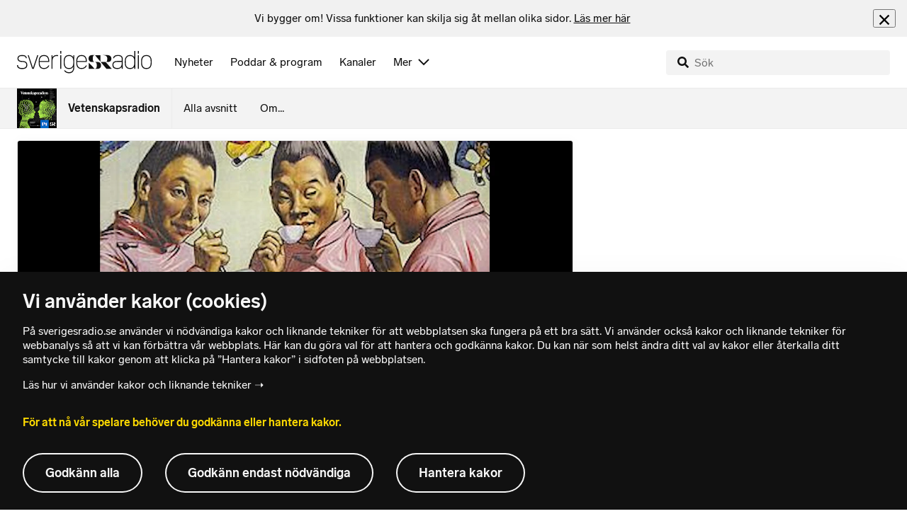

--- FILE ---
content_type: text/html; charset=utf-8
request_url: https://www.sverigesradio.se/artikel/2634114
body_size: 6426
content:
<!DOCTYPE html>
<html lang="sv">
<head>
    <meta http-equiv="Content-Type" content="text/html; charset=utf-8" />
    <link rel="preconnect" href="https://static-cdn.sr.se" />
    <link rel="preconnect" href="https://trafficgateway.research-int.se" />
    <link rel="dns-prefetch" href="https://analytics.codigo.se">

    
<script>(function(w,d,s,l,i){w[l]=w[l]||[];w[l].push({'gtm.start':
new Date().getTime(),event:'gtm.js'});var f=d.getElementsByTagName(s)[0],
j=d.createElement(s),dl=l!='dataLayer'?'&l='+l:'';j.async=true;j.src=
'https://www.googletagmanager.com/gtm.js?id='+i+dl;f.parentNode.insertBefore(j,f);
})(window,document,'script','dataLayer','GTM-PJKWVKG');</script>
<script type="application/json" id="ga-metadata">
    {"articleTextLength":"695","hasRelatedArticles":"false","hasPriorityGroup":"false"}
</script>

<script type="application/json" id="gtm-metadata">
    {"channelId":"132","channelName":"P1","programId":"412","programName":"Vetenskapsradion","pageTitle":"Bilden av den asiatiske mannen - Vetenskapsradion","pageId":"2634114","pageType":"artikel","programCategory":"Miljö och vetenskap"}
</script>


            <meta name="author" content="Sveriges Radio" />
        <meta name="description" content="&#x2013;&#xA0;Han &#xE4;r t&#xF6;ntig, omanlig och ingen man tar p&#xE5; allvar. Han ler ofta, tittar ner och bugar. S&#xE5; beskriver asienforskaren Tobias H&#xFC;binette hur den ..." />
        <meta name="keywords" content="vetenskapsradion, vetenskap, vetenskapsnyheter" />
        <meta name="viewport" content="width=device-width, initial-scale=1.0" />
        <meta name="format-detection" content="telephone=no" />
        <meta name="twitter:site" content="@sverigesradio" />
        <meta name="twitter:title" content="Bilden av den asiatiske mannen - Vetenskapsradion" />
        <meta name="twitter:description" content="&#x2013;&#xA0;Han &#xE4;r t&#xF6;ntig, omanlig och ingen man tar p&#xE5; allvar. Han ler ofta, tittar ner och bugar. S&#xE5; beskriver asienforskaren Tobias H&#xFC;binette hur den ..." />
        <meta name="twitter:image" content="https://static-cdn.sr.se/images/412/bec0182b-0d5e-4b1c-ba8a-cd19453e010a.jpg" />
        <meta name="twitter:card" content="summary" />
        <meta name="facebook-domain-verification" content="f9so5lv5qi8fu162tp9h2zgndy3uz3" />
        <meta name="apple-itunes-app" content="app-id=300548244" />

            <meta property="og:url" content="https://www.sverigesradio.se/artikel/2634114" />
        <meta property="og:title" content="Bilden av den asiatiske mannen - Vetenskapsradion" />
        <meta property="og:description" content="&#x2013;&#xA0;Han &#xE4;r t&#xF6;ntig, omanlig och ingen man tar p&#xE5; allvar. Han ler ofta, tittar ner och bugar. S&#xE5; beskriver asienforskaren Tobias H&#xFC;binette hur den ..." />
        <meta property="og:image" content="https://static-cdn.sr.se/images/412/bec0182b-0d5e-4b1c-ba8a-cd19453e010a.jpg" />
        <meta property="og:type" content="website" />

        <link rel="canonical" href="https://www.sverigesradio.se/artikel/2634114" />

    
    <style type="text/css">
    @font-face {
      font-family: SR Lab;
      font-weight: 400;
        src: url("/dist/fonts/SRLab-Regular.woff2") format('woff2');
      font-display: swap;
    }

    @font-face {
      font-family: SR Lab;
      font-weight: 500;
        src: url("/dist/fonts/SRLab-Medium.woff2") format('woff2');
      font-display: swap;
    }

    @font-face {
      font-family: SR Lab;
      font-weight: 600;
        src: url("/dist/fonts/SRLab-SemiBold.woff2") format('woff2');
      font-display: swap;
    }

    .sr-lab {
      --font-h1: normal 600 1.25rem/1.625rem SR Lab;
      --font-h2: normal 400 1.25rem/1.625rem SR Lab;
      --font-h3: normal 600 1rem/1.375rem SR Lab;
      --font-h4: normal 400 1rem/1.375rem SR Lab;
      --font-h5: normal 600 0.875rem/1.125rem SR Lab;
      --font-body: normal 400 0.875rem/1.125rem SR Lab;
      --font-caption: normal 400 0.75rem/1rem SR Lab;
      --font-overline1: normal 500 0.75rem/1rem SR Lab;
      --font-overline2: normal 500 0.625rem/0.875rem SR Lab;
    }

</style>


    
    <link rel="stylesheet" href="/dist/site-56fc5cc0.css">

    
    <script src="/dist/lazysizes-3907adf1.js" async></script>

    
    <link rel="image_src" type="image/jpeg" href="https://static-cdn.sr.se/images/412/bec0182b-0d5e-4b1c-ba8a-cd19453e010a.jpg" />
    <link rel="apple-touch-icon" href="/dist/images/apple-touch-icon-p1.png" sizes="144x144" />
    <link rel="alternate" type="application/rss+xml" href="https://api.sr.se/api/rss/pod/4017" title="Vetenskapsradion" />

    
    
<link rel="apple-touch-icon" sizes="180x180" href="/dist/apple-touch-icon.png">
<link rel="icon" type="image/png" sizes="32x32" href="/dist/favicon-32x32.png">
<link rel="icon" type="image/png" sizes="16x16" href="/dist/favicon-16x16.png">
<link rel="mask-icon" href="/dist/safari-pinned-tab.svg" color="#5bbad5">
<meta name="msapplication-TileColor" content="#da532c">
<meta name="theme-color" content="#ffffff">


    
<script type="application/ld+json">
    {"@context":"http://schema.org","@type":"NewsArticle","headline":"Bilden av den asiatiske mannen","author":{"@type":"Organization","name":"Sveriges Radio"},"publisher":{"@type":"Organization","name":"Sveriges Radio","logo":{"@type":"ImageObject","url":"https://www.sverigesradio.se/dist/images/sverigesradio_structured_data_logo.png"}},"image":{"@type":"ImageObject","url":"https://static-cdn.sr.se/images/406/512860_312_250.jpg"},"datePublished":"2009-02-16 23:01:00Z","mainEntityOfPage":{"@type":"WebPage","url":"https://www.sverigesradio.se/artikel/2634114"}}
</script>

    <link rel="manifest" href="/site.webmanifest">
    <title>Bilden av den asiatiske mannen - Vetenskapsradion | Sveriges Radio</title>
</head>
<body id="p1" class="th-p1 th-p1-room undersida t8 unitid-412" data-unitid="412" data-version="18.0.1597">
    <script>document.body.className += ' js-on';
window.jsInitTimestamp = new Date();</script>
    



<div data-require="modules/remove-element" class="no-javascript print--no">
    <div class="sr-page__wrapper">
        <div class="gutter">
            <span>Du måste aktivera javascript för att sverigesradio.se ska fungera korrekt och för att kunna lyssna på ljud. Har du problem med vår sajt så finns hjälp på <a href="https://teknisk-support.sverigesradio.se/" class="support-link">https://teknisk-support.sverigesradio.se/</a></span>
        </div>
    </div>
</div>

<div class="navigate-to">
    <a href="#main-content" tabindex="1">Gå direkt till innehållet</a>
</div>
<div class="navigate-to">
    <a href="#player" tabindex="1">Gå direkt till spelaren</a>
</div>


<div data-require="modules/modal-helper">
    

    <div data-vue-component="app-banner"></div>
    <div data-vue-component="maintenance-banner"></div>

    <div class="global-fixed-height--main-menu">
            <div data-vue-component="main-menu"></div>
    </div>

    <div id="page-wrapper" class="sr-page__wrapper" data-spa-role="wrapper">
        <div class="global-fixed-height--compact-menu" id="secondary-menu">
    <div data-vue-component="compact-secondary-menu" data-json="{&quot;title&quot;:&quot;Vetenskapsradion&quot;,&quot;titleUrl&quot;:&quot;/vetenskapsradion&quot;,&quot;imageUrl&quot;:&quot;https://static-cdn.sr.se/images/412/b338a260-f6d9-465f-8098-2c86386e7615.jpg?preset=100x100&quot;,&quot;links&quot;:[{&quot;title&quot;:&quot;Alla avsnitt&quot;,&quot;url&quot;:&quot;/avsnitt?programid=412&quot;},{&quot;title&quot;:&quot;Om...&quot;,&quot;url&quot;:&quot;/artikel/6048848&quot;}]}"></div>
</div>


        <div id="main-content" class="sr-page__content">
            
<main class="sr-page__columns two-col container">


        <div class="container--gutter">
            
    

        </div>


    <div class="two-col__inner">


        <div class="two-col__main">
            
    <div class="main">
        <div tabindex="-1" class="article-and-flow">
    <article  class="article-details ltr" lang="sv" dir="ltr">
    <div class="article-details__gallery"><div class="gallery">
    <div class="gallery__image">
        
        <div class="gallery-image">
    <figure class="gallery-image__image">
        

<div class="image image--default">
    <picture>

<source srcset="https://static-cdn.sr.se/images/406/512860_312_250.jpg?preset=768x432&format=webp" media="(max-width: 768px)" type="image/webp" />


<source srcset="https://static-cdn.sr.se/images/406/512860_312_250.jpg?preset=768x432" media="(max-width: 768px)"  />


<source srcset="https://static-cdn.sr.se/images/406/512860_312_250.jpg?preset=1024x576&format=webp"  type="image/webp" />


<source srcset="https://static-cdn.sr.se/images/406/512860_312_250.jpg?preset=1024x576"   />

            <img src="https://static-cdn.sr.se/images/406/512860_312_250.jpg?preset=1024x576" class=""  alt=""/>
    </picture>
</div>
<noscript data-nosnippet="true">
    <img src="https://static-cdn.sr.se/images/406/512860_312_250.jpg?preset=1024x576" class="noscript " alt/>
</noscript>

        <figcaption class="gallery__caption">
                <div class="gallery__caption-inner">
                    Asiatiska m&#xE4;n p&#xE5; en cirkusaffisch fr&#xE5;n 20-talet. Foto: Siri Ambj&#xF6;rnsson
                </div>
        </figcaption>
    </figure>
</div>


    </div>
</div>
</div>
    <div class="article-details__inner">
        <header class="article-details__header">
                <div class="article-details__theme">
                    <span class="publication-theme">VETANDETS V&#xC4;RLD, TIS 17 FEBRUARI</span>

                </div>
            <div class="article-details__header-primary">
                    <div class="article-details__heading">
                        <div class="audio-heading">
    <div class="audio-heading__title">
        <h1 class="heading" >Bilden av den asiatiske mannen</h1>

        <div class="start-from-metadata hidden heading h6" data-require="modules/show-if-starttime">Lyssna fr&#xE5;n tidpunkt: <span id="starttime-metadata"></span></div>


            <div class="audio-heading__meta">
                    <div class="audio-heading__meta-item audio-heading__meta-item--space">
                        <ul class="details-button-list details-button-list--horizontal ">
        <li class="details-button-list__button"><button class="details-button"
        data-require="modules/share-button"
        data-form-url="/share/article/2634114"
        data-stat-metadata-id="metadata-id-803961599">
    <span class="details-button__icon"><svg focusable="false" class="svg-sprite-icon  ">
    <use xlink:href="/dist/svg-sprite-1c5d11a46c7fcd88abaf.svg#sprite-share" />
</svg>
</span>
    <span class="details-button__title">
        Dela
    </span>
</button>
</li>
</ul>

                    </div>
            </div>
    </div>
</div>

                    </div>
                <div class="article-details__meta">
                    
<div class="publication-metadata">
    <time datetime="2009-02-17 00:01:00Z" class="publication-metadata__item">
        Publicerat tisdag 17 februari 2009 kl 00.01
    </time>
</div>

                </div>
                    <div class="article-details__preamble">
                        <div class="publication-preamble text-editor-content" ><P>&ndash;&nbsp;Han är töntig, omanlig och ingen man tar på allvar. Han ler ofta, tittar ner och bugar. <BR>Så beskriver asienforskaren Tobias Hübinette hur den östasiatiske mannen framställs i Sverige, idag. Han menar att det medan det under första hälften av 1900-talet var människor från det kolonialiserade Afrika som man i väst hade behov av att förminska, så kommer hotet idag snarare från Asien. </P></div>
                    </div>
            </div>
        </header>
        <div data-require="modules/scroll-tracking" data-action="visar[läst_artikel]" data-module-type="artikel">
                <div class="article-details__section">
                    <div class="publication-text text-editor-content" ><P>&ndash;&nbsp;Väst håller på att förlora den ekonomiska makten i världen, tilll förmån för länder som Kina och Japan. Därför gör man allt för att förminska den asiatiske mannen, göra honom ofarlig och klen, på samma sätt som man tidigare fördummade afrikanen, säger Tobias Hübinette. </P><P align=right><STRONG>Siri Ambjörnsson</STRONG><BR><A href="mailto:vet@sr.se">vet@sr.se</A> </P></div>
                </div>
        </div>
        <div>
                <div class="article-details__section print--no">
                    
<div class="related-audio-list">
    <div class="related-audio-list__heading">
        <h2 class="heading h5" >Lyssna mer</h2>
    </div>

    <div class="related-audio-list__items">
        <ul>
                <li class="related-audio-list__item">
                    
<div class="related-audio">
    <a class="related-audio__play-link" href="#" data-require="modules/play-on-click" data-audio-type="clip" data-audio-id="1598680" data-publication-id="2634114">
        <div class="related-audio__play-button">
            <span class="play-button" >
<span class="play-icon ">
    <svg focusable="false" class="play-icon__svg" viewBox="0 0 60 60">
        <g class="play-icon__circle play-icon--background">
            <use xlink:href="/dist/svg-sprite-1c5d11a46c7fcd88abaf.svg#sprite-circle" />
        </g>
        <g class="play-icon__play-symbol play-icon--foreground">
            <use xlink:href="/dist/svg-sprite-1c5d11a46c7fcd88abaf.svg#sprite-play" />
        </g>
        <g class="play-icon__pause-symbol play-icon--foreground">
            <use xlink:href="/dist/svg-sprite-1c5d11a46c7fcd88abaf.svg#sprite-pause" />
        </g>
    </svg>
</span>
</span>
        </div>

        <div class="related-audio__content">
            <div class="related-audio__title">
                <h6 class="heading" >Bilden av den asiatiske mannen</h6>
            </div>

            <div class="related-audio__duration">
                <abbr class="duration-item" title="20 minuter">20 min</abbr>
<abbr class="duration-item duration-item--strong hidden" title="20 minuter">20 min</abbr>

            </div>
        </div>
    </a>
</div>
                </li>
        </ul>
    </div>
</div>
                </div>
                <div class="article-details__section print--no">
                    <div class="keyword-publication">
    <div class="keyword-publication__list th-border-color">
        
<ul class="keyword-list clearfix">
        <li class="keyword-list__item"><a  href="/grupp/4256" data-clickable-content="link" class="tag-button" >&gt; Historia</a></li>
</ul>
    </div>
</div>
                </div>
        </div>

        <div id="audio-playlist" data-playlist="{&quot;audios&quot;:[]}" class="hidden"></div>

        <span data-require="modules/page-view-tracker" data-unit-id="412" data-publication-id="2634114"></span>

    </div>

    <footer class="article-details__footer">
            <div class="article-details__section article-details__section--no-padding article-details__section--no-margin print--no">
                <div class="disclaimer-box">
    <div class="disclaimer-box__inner">
        <div class="disclaimer-box__text">
            <span class="text__block" >Grunden i v&#229;r journalistik &#228;r trov&#228;rdighet och opartiskhet. Sveriges Radio &#228;r oberoende i f&#246;rh&#229;llande till politiska, religi&#246;sa, ekonomiska, offentliga och privata s&#228;rintressen.</span>
        </div>

            <a class="disclaimer-box__link" href="/artikel/6709370">L&#xE4;s g&#xE4;rna mer om hur vi bedriver v&#xE5;rt arbete.</a>
    </div>
</div>

            </div>
    </footer>

</article>

    <div id="metadata-id-803961599"
     class="hidden"
      data-stat-channel-name="P1" data-stat-channel-id="132" data-stat-program-name="Vetenskapsradion" data-stat-program-id="412" data-stat-episode-id="2634114" data-stat-episode-name="Bilden av den asiatiske mannen" data-stat-category="Milj&#246; och vetenskap"></div>

</div>
<aside class="article-and-flow__flow container--gutter" >
    <div data-require="modules/ajaxloader" data-content-url="/backend-for-frontend/articleflow?unitid=412&amp;page=1&amp;artikel=2634114" data-spa-role="ajax-flow-loader" class="print--no" data-nosnippet="true">
        <div class="ajax-target"></div>
    </div>
</aside>

    </div>

        </div>

            <aside class="two-col__aside two-col__aside--bottom nocontent container--gutter">
                
    <div data-require="modules/ajaxloader" data-content-url="/ajax/aside?unitid=412">
    <div class="ajax-target"></div>
</div>


            </aside>
    </div>

        <section class="sr-page__bottom nocontent print--no">
            
    
<div class="container--gutter"></div>
<div id="unit-footer" class="program-footer has-contact-info" dir="ltr">
    <div class="program-footer__image-wrapper">
    <div class="image image--default ">
        <img src="data:," data-src="https://static-cdn.sr.se/images/412/bec0182b-0d5e-4b1c-ba8a-cd19453e010a.jpg?preset=768x432" class="program-footer__image lazyload"  alt="Programbild f&#246;r Vetenskapsradion " />
    </div>
    <noscript data-nosnippet="true"> 
        <img src="https://static-cdn.sr.se/images/412/bec0182b-0d5e-4b1c-ba8a-cd19453e010a.jpg?preset=768x432" class="noscript program-footer__image" alt/>
    </noscript>
</div>

    <div class="program-footer__info th-bg-color-dark">
        <div class="program-footer__heading"><h2 class="heading h1" >Om Vetenskapsradion</h2></div>
        <p class="teaser-text teaser-text--inverted" >Uppt&#xE4;ck ny forskning och fascinerande program om vetenskap med Sveriges Radios skarpaste vetenskapsjournalister. 20 minuter &#x2013; varje vardag.</p>
            <div class="program-footer__broadcast-info">
                <div class="program-footer__broadcast-icon"><svg focusable="false" class="svg-sprite-icon  ">
    <use xlink:href="/dist/svg-sprite-1c5d11a46c7fcd88abaf.svg#sprite-clock" />
</svg>
</div>
                <p class="paragraph paragraph--inverted" >M&#xE5;ndag-fredag kl 05.00 i Sveriges Radios app och i P1 kl 12:09.  Repris samma dag kl 20.35 och n&#xE4;sta vardag kl 05.02.</p>
            </div>
    </div>

        <div class="program-footer__links">
            <div class="program-footer__link-item">
<h3 class="header-label header-label--bold" >E-post</h3>
<ul class="button-list">
        <li class="button-list__item">
            <a  href="mailto:vet@sverigesradio.se" class="sr-btn sr-btn--icon sr-btn--svg sr-btn--text-ellipsis" ><span class="sr-btn__icon-container sr-btn__icon-container--svg" ><svg focusable="false" class="svg-sprite-icon  ">
    <use xlink:href="/dist/svg-sprite-1c5d11a46c7fcd88abaf.svg#sprite-email" />
</svg>
</span><span class="sr-btn__label" >vet@sverigesradio.se</span></a>

        </li>
</ul></div>
            <div class="program-footer__link-item">
<h3 class="header-label header-label--bold" >F&#xF6;lj via</h3>
<ul class="button-list">
        <li class="button-list__item">
            <a  title="F&#246;lj Vetenskapsradion p&#229; Facebook" href="https://www.facebook.com/Vetenskapsradion" data-stat-action="f&#246;lj_program[facebook]" class="sr-btn sr-btn--icon sr-btn--svg" ><span class="sr-btn__icon-container sr-btn__icon-container--svg" ><svg focusable="false" class="svg-sprite-icon  ">
    <use xlink:href="/dist/svg-sprite-1c5d11a46c7fcd88abaf.svg#sprite-facebook" />
</svg>
</span><span class="sr-btn__label" >Facebook</span></a>

        </li>
        <li class="button-list__item">
            <a  title="F&#246;lj Vetenskapsradion p&#229; Instagram" href="https://instagram.com/Vetenskapsradion" data-stat-action="f&#246;lj_program[instagram]" class="sr-btn sr-btn--icon sr-btn--svg" ><span class="sr-btn__icon-container sr-btn__icon-container--svg" ><svg focusable="false" class="svg-sprite-icon  ">
    <use xlink:href="/dist/svg-sprite-1c5d11a46c7fcd88abaf.svg#sprite-instagram" />
</svg>
</span><span class="sr-btn__label" >Instagram</span></a>

        </li>
</ul></div>
                <div class="program-footer__link-item">
                    
<h3 class="header-label header-label--bold" >Prenumerera</h3>
<ul class="button-list">
        <li class="button-list__item">
            <a  href="//api.sr.se/api/rss/pod/4017" target="_blank" rel="noopener" data-stat-action="f&#246;lj_program[poddradio_xml]" class="sr-btn sr-btn--icon sr-btn--svg" ><span class="sr-btn__icon-container sr-btn__icon-container--svg" ><svg focusable="false" class="svg-sprite-icon  ">
    <use xlink:href="/dist/svg-sprite-1c5d11a46c7fcd88abaf.svg#sprite-podcast" />
</svg>
</span><span class="sr-btn__label" >Poddradio(xml)</span></a>

        </li>
        <li class="button-list__item">
            <a  href="//api.sr.se/api/rss/program/412" target="_blank" rel="noopener" data-stat-action="f&#246;lj_program[rss]" class="sr-btn sr-btn--icon sr-btn--svg" ><span class="sr-btn__icon-container sr-btn__icon-container--svg" ><svg focusable="false" class="svg-sprite-icon  ">
    <use xlink:href="/dist/svg-sprite-1c5d11a46c7fcd88abaf.svg#sprite-rss" />
</svg>
</span><span class="sr-btn__label" >RSS(text)</span></a>

        </li>
</ul>
                </div>
        </div>
</div>


        </section>
</main>

        </div>
        <div class="print--no">
<div class="container">
    <div class="support-info">
        <div class="support-info__icon"><svg focusable="false" class="svg-sprite-icon  ">
    <use xlink:href="/dist/svg-sprite-1c5d11a46c7fcd88abaf.svg#sprite-support" />
</svg>
</div>
        <div class="support-info__text-wrapper">
            <span class="support-info-header" >Har du fr&#xE5;gor eller f&#xF6;rslag g&#xE4;llande v&#xE5;ra digitala tj&#xE4;nster?</span>
            <p class="paragraph" >Kontakta g&#xE4;rna Sveriges Radios forum f&#xF6;r teknisk support d&#xE4;r vi besvarar dina fr&#xE5;gor vardagar kl. 9-17.</p>
        </div>
        <div class="support-info__link"><a class="external-link-with-icon" href="https://teknisk-support.sverigesradio.se/">
    Bes&#xF6;k v&#xE5;rt forum f&#xF6;r teknisk support<span class="external-link-with-icon__icon"><svg focusable="false" class="svg-sprite-icon  ">
    <use xlink:href="/dist/svg-sprite-1c5d11a46c7fcd88abaf.svg#sprite-external" />
</svg>
</span>
</a>

</div>
    </div>
</div>
            
<footer class="global-footer nocontent">
    <div class="global-footer__logo-wrapper">
        <a href="/" class="global-footer__logo">
            <span class="offscreen">Till startsidan</span>
            <svg focusable="false" class="svg-sprite-icon  ">
    <use xlink:href="/dist/svg-sprite-1c5d11a46c7fcd88abaf.svg#sprite-sverigesradio" />
</svg>

        </a>
    </div>
    <div class="global-footer__back-to-top">
        <a href="#topp" class="back-to-top" role="button" data-require="modules/scroll-to-top">
            Tillbaka till toppen
        </a>
    </div>
    <span data-vue-component="footer-links" data-json="{&quot;aboutCompanyUrl&quot;:&quot;/default.aspx?programid=3113&quot;,&quot;pressUrl&quot;:&quot;/press&quot;,&quot;jobsUrl&quot;:&quot;https://karriar.sverigesradio.se/&quot;,&quot;frequenciesUrl&quot;:&quot;https://www.teracom.se/privat/radio/&quot;,&quot;contactUrl&quot;:&quot;/artikel/8912268&quot;,&quot;supportUrl&quot;:&quot;https://teknisk-support.sverigesradio.se/&quot;,&quot;faqUrl&quot;:&quot;https://vanliga-fragor-svar.sverigesradio.se/&quot;,&quot;cookiesUrl&quot;:&quot;/artikel/sa-anvander-sveriges-radio-kakor&quot;,&quot;gdprUrl&quot;:&quot;/artikel/6956074&quot;,&quot;aboutSiteUrl&quot;:&quot;/artikel/5885532&quot;,&quot;blogUrl&quot;:&quot;/sverigesradiobloggen&quot;}"></span>
    <div class="global-footer__legal-info">
        <div class="global-footer__legal-info__primary-content">

            <p class="global-footer__copyright copyright">Copyright Sveriges Radio 2026</p>

                <span class="global-footer__legal-info__separator"></span>
                <p class="global-footer__editor editor">Ansvarig utgivare: Karin Lindblom</p>
        </div>

        <p>
            Besöksadress (sthlm) för Sveriges Radio AB - Oxenstiernsgatan 20 - 10510 Stockholm - växel:
            <a class="global-footer__link global-footer__link--thin" href="tel:+4687845000">
                08-784 50 00
            </a>
        </p>

        <a href="/artikel/kontakta-p4" class="global-footer__link global-footer__link--thin">
            Fler besöksadresser
        </a>
    </div>
</footer>

        </div>

        <div class="offscreen" data-require="modules/sifo" data-orvesto-channel-name="p1" aria-hidden="true"></div>


        
<div class="hidden" id="backend-data" data-json="{}"></div>


        <div id="cookie-popover" class="cookie-popover-wrapper">
            <div data-vue-component="cookie-popover"></div>
        </div>
    </div>

    <script src="/dist/vendors-26bd933b.js" async></script><script src="/dist/site-e4db81d4.js" async></script>
</div>

<div id="player-container" class="print--no player-container">
    <div data-vue-component="site-app"></div>
</div>

    
<!-- Page generated ok -->
<span class="page-render-timestamp hidden" data-timestamp="2026-01-21 19:45:34"></span>

    
<input type="hidden" id="api-url" value="//api.sr.se/" />
<input type="hidden" id="statistics-event-api-url" value="//statistics-event-api-fe.sr.se/" />
<input type="hidden" id="embed-url" value="https://embed.sr.se/" />
<input type="hidden" id="is-hls-enabled" value="true" />
<input type="hidden" id="version" value="18.0.1597" />
<input type="hidden" id="frontend-logging-enabled" value="true" />
<input type="hidden" id="google-tag-manager-id" value="GTM-PJKWVKG" />
<input type="hidden" id="google-tag-manager-enabled" value="true" />
<input type="hidden" id="google-ads-tag-id" value="AW-663592422" />
<input type="hidden" id="google-ads-tag-enabled" value="true" />

<input type="hidden" id="svg-sprite-name" value="/dist/svg-sprite-1c5d11a46c7fcd88abaf.svg" />

</body>
</html>
